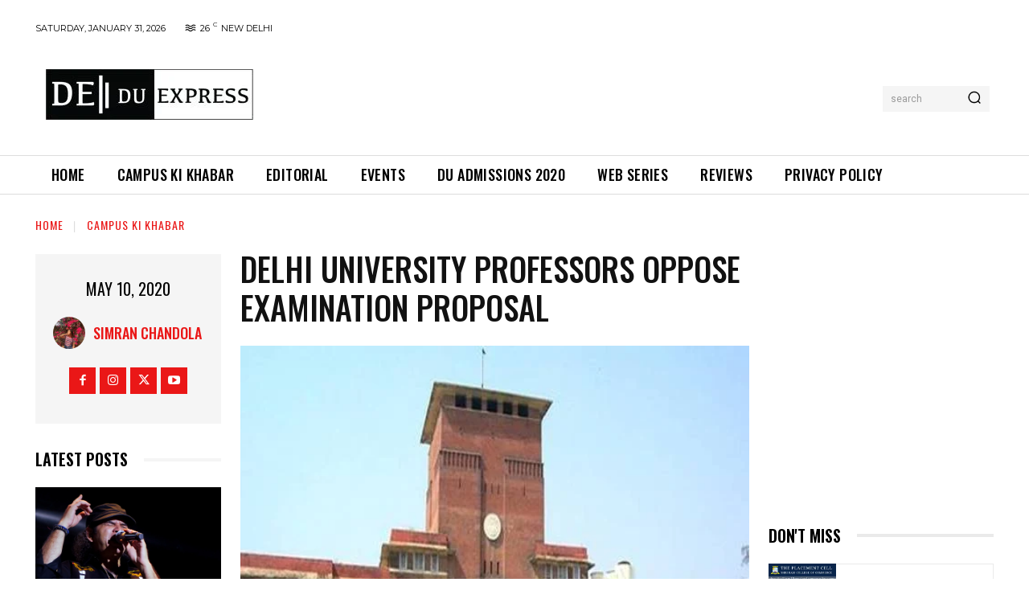

--- FILE ---
content_type: text/html; charset=utf-8
request_url: https://www.google.com/recaptcha/api2/aframe
body_size: 268
content:
<!DOCTYPE HTML><html><head><meta http-equiv="content-type" content="text/html; charset=UTF-8"></head><body><script nonce="QSW3rlFeM7NcjTNC01G6WA">/** Anti-fraud and anti-abuse applications only. See google.com/recaptcha */ try{var clients={'sodar':'https://pagead2.googlesyndication.com/pagead/sodar?'};window.addEventListener("message",function(a){try{if(a.source===window.parent){var b=JSON.parse(a.data);var c=clients[b['id']];if(c){var d=document.createElement('img');d.src=c+b['params']+'&rc='+(localStorage.getItem("rc::a")?sessionStorage.getItem("rc::b"):"");window.document.body.appendChild(d);sessionStorage.setItem("rc::e",parseInt(sessionStorage.getItem("rc::e")||0)+1);localStorage.setItem("rc::h",'1769816110536');}}}catch(b){}});window.parent.postMessage("_grecaptcha_ready", "*");}catch(b){}</script></body></html>